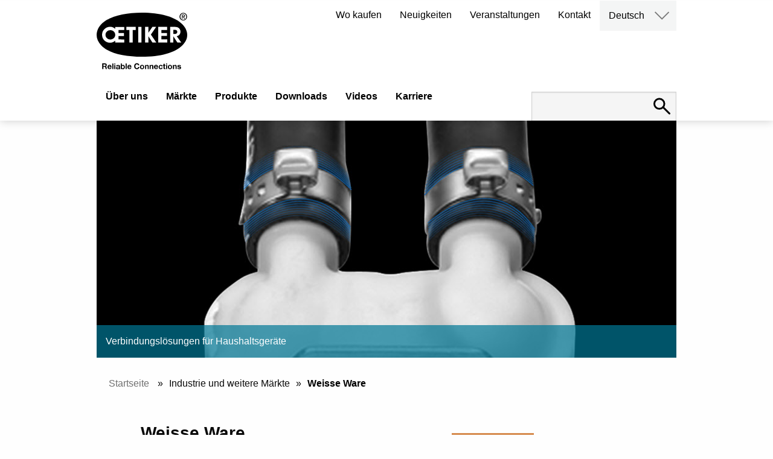

--- FILE ---
content_type: text/html; charset=utf-8
request_url: https://www.oetiker.com/de-DE/Markets/Industrial-Applications/Home-Appliances/Home-Appliances
body_size: 67337
content:

<!DOCTYPE html>
<html lang="de-de">
<head>
    <meta http-equiv="content-type" content="text/html; charset=UTF-8">
    <meta http-equiv="Content-Security-Policy" content="base-uri 'self'">
    <meta name="viewport" content="width=device-width, initial-scale=1.0"/>
    <meta name="msvalidate.01" content="4F55A2DB57A305CB20BBECB31FC0A692"/>
    <meta name="google-site-verification" content="S2r9etUPXwRgpqTgL9WcJEPFrFyK-AuJgwKsc0-LI3I"/>
    <meta name="facebook-domain-verification" content="pg6x0m44y4ladn5gkyn2vhj5qqw4b9"/>
            <title>Weisse Ware | Oetiker</title>

    <base href='https://www.oetiker.com/'>
    <link rel="canonical" href="https:/www.oetiker.com/de-DE/Markets/Industrial-Applications/Home-Appliances/Home-Appliances">
    <link rel="alternate" hreflang="en-us" href="https://www.oetiker.com/en-us/markets/industrial-applications/home-appliances/home-appliances" />
<link rel="alternate" hreflang="es-es" href="https://www.oetiker.com/es-es/markets/industrial-applications/home-appliances/home-appliances" />
<link rel="alternate" hreflang="fr-fr" href="https://www.oetiker.com/fr-fr/markets/industrial-applications/home-appliances/home-appliances" />
<link rel="alternate" hreflang="de-de" href="https://www.oetiker.com/de-de/markets/industrial-applications/home-appliances/home-appliances" />
<link rel="alternate" hreflang="pt-pt" href="https://www.oetiker.com/pt-pt/markets/industrial-applications/home-appliances/home-appliances" />
<link rel="alternate" hreflang="ko-kr" href="https://www.oetiker.com/ko-kr/markets/industrial-applications/home-appliances/home-appliances" />
<link rel="alternate" hreflang="ja-jp" href="https://www.oetiker.com/ja-jp/markets/industrial-applications/home-appliances/home-appliances" />
<link rel="alternate" hreflang="pl-pl" href="https://www.oetiker.com/pl-pl/markets/industrial-applications/home-appliances/home-appliances" />
<link rel="alternate" hreflang="pt-pt" href="https://www.oetiker.com/pt-pt/markets/industrial-applications/home-appliances/home-appliances" />
<link rel="alternate" hreflang="ru-ru" href="https://www.oetiker.com/ru-ru/markets/industrial-applications/home-appliances/home-appliances" />
<link rel="alternate" hreflang="zh-cn" href="https://www.oetiker.com/zh-cn/markets/industrial-applications/home-appliances/home-appliances" />

    <link rel="icon" type="image/x-icon" href="https://d1wjqpla5hnye5.cloudfront.net/Oetiker_favicon48x48.ico"/>
    <link rel="icon" type="image/png" sizes="32x32" href="https://d1wjqpla5hnye5.cloudfront.net/Oetiker_favicon-32x32.png">
    <link rel="icon" type="image/png" sizes="16x16" href="https://d1wjqpla5hnye5.cloudfront.net/Oetiker_favicon-16x16.png">
    <link rel="apple-touch-icon" sizes="180x180" href="https://d1wjqpla5hnye5.cloudfront.net/Oetiker_apple-touch-icon.png">
    <link rel='dns-prefetch' href='//www.google.com'/>

    <script type="application/ld+json">
        {
          "@context": "https://schema.org",
          "@type": "Corporation",
          "name": "Oetiker Group",
          "description": "Oetiker provides customers with the peace of mind that their mission-critical components are reliably connected. We are a global leader in high-end connecting solutions for the vehicle industry and for high-value applications in industrial segments. Our expertise in high-quality clamps, rings, straps and quick-connectors ranges from powertrain and drivetrain applications to medical applications. We offer engineering, prototyping and testing support to quickly create comprehensive solutions for overcoming clamping and connecting challenges. With 1800+ employees in more than 25 countries and over 75 years of experience, we are the trusted, global, long-term partner for the world&acirc;&euro;&trade;s leading OEMs.",
          "legalName": "Oetiker Group",
          "url": "https://www.oetiker.com/en-us/",
          "logo": "http://www.oetiker.com/img/oetiker-logo-claim.svg",
          "telephone": "+41 44 728 55 55",
          "faxNumber": "+41 44 728 55 15",
          "email": "info.ch@oetiker.com",
          "foundingDate": "1942",
          "address":{
              "@type": "PostalAddress",
              "addressCountry": "CH",
              "addressLocality": "Horgen",
              "postalCode": "8810",
              "streetAddress": "Sp&Atilde;&curren;tzstrasse 11, Postfach 358"
        }, "sameAs": [		"https://www.facebook.com/OetikerGroup/",
                "https://plus.google.com/u/0/101255199031034950098",
                "https://www.youtube.com/user/oetikergroup",
                "https://www.xing.com/companies/oetikergroup?sc_o=da980_e",
                "https://www.linkedin.com/company/oetiker-group/"
          ]
        }
    </script>

    <script type="text/javascript">
        var _iub = _iub || [];
        _iub.csConfiguration = { "invalidateConsentWithoutLog": true, "consentOnContinuedBrowsing": false, "whitelabel": false, "lang": "en", "siteId": 2498561, "floatingPreferencesButtonDisplay": "bottom-right", "perPurposeConsent": true, "cookiePolicyId": 60207499, "banner": { "closeButtonDisplay": false, "acceptButtonDisplay": true, "customizeButtonDisplay": true, "rejectButtonDisplay": true, "listPurposes": true, "explicitWithdrawal": true, "position": "bottom" } };
    </script>
    <script type="text/javascript" src="//cdn.iubenda.com/cs/iubenda_cs.js" charset="UTF-8" async></script>

    <!-- Global site tag (gtag.js) - Google Analytics -->
    <script async src="https://www.googletagmanager.com/gtag/js?id=G-ZY4FGJ4QHJ" class="_iub_cs_activate" type="text/plain"></script>
    <script class="_iub_cs_activate" type="text/plain">
            window.dataLayer = window.dataLayer || [];
            function gtag(){dataLayer.push(arguments);}
            gtag('js', new Date());

            gtag('config', 'G-ZY4FGJ4QHJ');       
    </script>
    
    <!--Lytics Tracking Tag Version 3 -->
    <script class="_iub_cs_activate" type="text/plain">
  !function(){"use strict";var o=window.jstag||(window.jstag={}),r=[];function n(e){o[e]=function(){for(var n=arguments.length,t=new Array(n),i=0;i<n;i++)t[i]=arguments[i];r.push([e,t])}}n("send"),n("mock"),n("identify"),n("pageView"),n("unblock"),n("getid"),n("setid"),n("loadEntity"),n("getEntity"),n("on"),n("once"),n("call"),o.loadScript=function(n,t,i){var e=document.createElement("script");e.async=!0,e.src=n,e.onload=t,e.onerror=i;var o=document.getElementsByTagName("script")[0],r=o&&o.parentNode||document.head||document.body,c=o||r.lastChild;return null!=c?r.insertBefore(e,c):r.appendChild(e),this},o.init=function n(t){return this.config=t,this.loadScript(t.src,function(){if(o.init===n)throw new Error("Load error!");o.init(o.config),function(){for(var n=0;n<r.length;n++){var t=r[n][0],i=r[n][1];o[t].apply(o,i)}r=void 0}()}),this}}();
  // Define config and initialize Lytics tracking tag.
  // - The setup below will disable the automatic sending of Page Analysis Information (to prevent duplicative sends, as this same information will be included in the jstag.pageView() call below, by default)
  jstag.init({
    src: 'https://c.lytics.io/api/tag/2f78e6c84a24ccb7cdfc06519e9afbe5/latest.min.js'
  });
  
  jstag.pageView();
</script>

    <script class="_iub_cs_activate" type="text/plain" src="https://www.consortiuminnovation365.com/js/809195.js"></script>
    <noscript><img src="https://www.consortiuminnovation365.com/809195.png" style="display:none;" /></noscript>




    <meta name='robots' content='index, follow' />


<meta name="title" content="Weisse Ware">
<meta property="og:locale" content="de-de" />
<meta property="og:type" content="website" />
<meta property="og:site_name" content="Oetiker.com" />


    <meta property="og:title" content="Weisse Ware" />

    <link href="/css/Oetiker.css?v=912" rel="stylesheet" />
    <link href="/css/main.min.css?v=146" rel="stylesheet" />
    <script src="/js/jquery-3.6.0.min.js"></script>
    <script src="/js/js.cookie.min.js"></script>
    <script src="/js/main.js?v=118"></script>
    
    <script type="text/plain">

        !function (e) {
            "use strict"; var t = e && e.namespace; if (t && e.profileId && e.cdn) {
                var i = window[t]; if (i && Array.isArray(i) || (i = window[t] = []), !i.initialized && !i._loaded) if (i._loaded) console && console.warn("[Radar] Duplicate initialization attempted"); else {
                    i._loaded = !0;["track", "page", "identify", "group", "alias", "ready", "debug", "on", "off", "once", "trackClick", "trackSubmit", "trackLink", "trackForm", "pageview", "screen", "reset", "register", "setAnonymousId", "addSourceMiddleware", "addIntegrationMiddleware", "addDestinationMiddleware", "giveCookieConsent"].forEach((function (e) { var a; i[e] = (a = e, function () { var e = window[t]; if (e.initialized) return e[a].apply(e, arguments); var i = [].slice.call(arguments); return i.unshift(a), e.push(i), e }) })), -1 === e.apiEndpoint.indexOf("http") && (e.apiEndpoint = https://+e.apiEndpoint),i.bootstrap=function(){var t,i=document.createElement("script");i.async=!0,i.type="text/javascript",i.id="__radar__",i.setAttribute("data-settings",JSON.stringify(e)),i.src=[-1!==(t=e.cdn).indexOf("http")?"":https://,t,"/releases/latest/radar.min.js"].join("");var a=document.scripts[0];a.parentNode.insertBefore(i,a)},i.bootstrap()}}else"undefined"!=typeof console&&console.error("[Radar] Configuration incomplete")}({

                    "apiEndpoint": "radar.snitcher.com",

                        "cdn": "cdn.snitcher.com",

                            "namespace": "Snitcher",

                                "profileId": "shx0IAKy4O"

                });

    </script>
    
    
    <!-- Leadinfo tracking code -->
    <script type="text/plain">
         (function(l,e,a,d,i,n,f,o){if(!l[i]){l.GlobalLeadinfoNamespace=l.GlobalLeadinfoNamespace||[];
l.GlobalLeadinfoNamespace.push(i);l[i]=function(){(l[i].q=l[i].q||[]).push(arguments)};l[i].t=l[i].t||n;
l[i].q=l[i].q||[];o=e.createElement(a);f=e.getElementsByTagName(a)[0];o.async=1;o.src=d;f.parentNode.insertBefore(o,f);}
}(window,document,"script","https://cdn.leadinfo.net/ping.js","leadinfo","LI-695E5917E49DE")); </script>
</head>
<body class=" de-de">

    
<script>
    function switchLanguage(lang) {
        var selectedLanguage = $(this).html();
        window.location.href = lang;
    }
</script>

<header class="site-header">
    <div class="inner">
        <div class="site-logo">
            <figure><a href="/de-de/">
                <img src="https://d1wjqpla5hnye5.cloudfront.net/oetiker-logo-claim.svg" data-image="wm99y22m12bn">
 <img src="https://d1wjqpla5hnye5.cloudfront.net/oetiker-logo.svg" class="small" data-image="hkv0w8pv3wiv">
            </a></figure>
</div>
        <nav class="secondary-menu">
            <ul>
                    <li><a href='de-de/where-to-buy'>Wo kaufen</a></li>
                    <li><a href='de-de/news'>Neuigkeiten</a></li>
                    <li><a href='de-de/events'>Veranstaltungen</a></li>
                    <li><a href='de-de/contact-landing'>Kontakt</a></li>
                <li class="language-switch">
                    <a href="#" class="language-selected">English</a>
                    <div class="archive-container">
                        <button class="open-archives"><img src="https://d1wjqpla5hnye5.cloudfront.net/arrow-down.svg"></button>
                        <nav class="archives hidden">
                            <ul style="display:block">
                                <li><a href="/de-de" code="de-de">Deutsch</a></li>
                                <li><a href="/en-us" code="en-us">English</a></li>
                                <li><a href="/ko-kr" code="ko-kr">한국어</a></li>
                                <li><a href="/pl-pl" code="pl-pl">Polski</a></li>
                                <li><a href="/pt-pt" code="pt-pt">Portuguese</a></li>
                                <li><a href="/fr-fr" code="fr-fr">Français</a></li>
                                <li><a href="/zh-cn" code="zh-cn">中文</a></li>
                                <li><a href="/es-es" code="es-es">Español</a></li>
                                <li><a href="/ja-jp" code="ja-jp">日本語</a></li>
                                <li><a href="/ru-ru" code="ru-ru">Русский</a></li>
                            </ul>
                        </nav>
                    </div>
                </li>
            </ul>
        </nav>
        <nav class="main-menu">
            <ul>
                            <li><a href='de-de/aboutus'>&#xDC;ber uns</a></li>
                            <li><a href='#' data-item="bltca840750a7760a1e">M&#xE4;rkte</a></li>
                            <li><a href='#' data-item="bltd00e15ab3036e97a">Produkte</a></li>
                            <li><a href='de-de/downloads'>Downloads</a></li>
                            <li><a href='de-de/videos'>Videos</a></li>
                            <li><a href='#' data-item="blta9f5302ccdfe316c">Karriere</a></li>
            </ul>
        </nav>
        <div class="site-search">
            <form id="site-search" action="de-de/search" method="GET">
                <input type="search" name="term" id="term" value="">
                <button type="submit" class="submit" disabled="disabled"></button>
                <button class="open-search" for="search" type="button"><img src="https://d1wjqpla5hnye5.cloudfront.net/search.svg"></button>
            </form>
        </div>
        <button id="user-menu-button">
            <span class="first"></span>
            <span class="second"></span>
            <span class="third"></span>
        </button>
    </div>

    <nav class="responsive-menu">
        <div class="responsive-main-menu">
            <ul>
                            <li><a href='de-de/aboutus'>&#xDC;ber uns</a></li>
                                <li class="has-children">
                                    <a href='#' data-item="bltca840750a7760a1e">M&#xE4;rkte</a>
                                    <ul class="children" style="display: none;">
                                                <li class="has-children">
                                                    <a href='#'>Personenfahrzeuge</a>
                                                    <ul class="children" style="display: none;">
                                                        <li><a href="#">Antrieb</a>
  <ul class="children open">
    <li><a href="/de-DE/Markets/Passenger-Vehicles/Powertrain/Air-Intake-Systems" class="title">Lufteinlasssysteme</a></li>
    <li><a href="/de-DE/Markets/Electric-Vehicles/Propulsion/HV-Wire-Harness" class="title">Hochvoltkabelbäume</a></li>
    <li><a href="/de-de/Markets/Passenger-Vehicles/Powertrain/Fluid-Lines" class="title">Fluid Lines</a></li>
    <li><a href="/de-DE/Markets/Passenger-Vehicles/Powertrain/Turbochargers" class="title">Turbolader</a></li>
    <li><a href="/de-DE/Markets/Passenger-Vehicles/Powertrain/Motor-Transmission-Thermal-Management" class="title">Motor &amp; Transmission Thermal Management</a></li>
  </ul>
</li>
<li><a href="#">Antriebsstrang</a>
  <ul class="children open">
    <li><a href="/de-DE/Markets/Passenger-Vehicles/Drivetrain/Constant-Velocity-Joints" class="title">Gelenkwellen (CVJ)</a></li>
    <li><a href="/de-DE/Markets/Passenger-Vehicles/Drivetrain/Steering" class="title">Lenksysteme</a></li>
  </ul>
</li>
<li><a href="#">Insassenschutz</a>
  <ul class="children open">
    <li><a href="/de-DE/Markets/Passenger-Vehicles/Occupant-Safety/Occupant-Safety-Systems" class="title">Insassen-Sicherheitssysteme</a></li>
  </ul>
</li>
<li><a href="#">Infrastruktur</a>
  <ul class="children open">
    <li><a href="/de-DE/Markets/Electric-Vehicles/Infrastructure/High-Power-Charger-Cooling-System" class="title">Kühlsysteme von Hochleistungsladegeräten</a></li>
  </ul>
</li>
                                                    </ul>
                                                </li>
                                                <li class="has-children">
                                                    <a href='#'>Nutz- oder Gel&#xE4;ndefahrzeuge</a>
                                                    <ul class="children" style="display: none;">
                                                        <li><a href="#">Antrieb</a>
  <ul class="children open">
    <li><a href="/de-de/Markets/Commercial-and-Industrial-Vehicles/Powertrain/Air-Intake-Systems" class="title">Lufteinlasssysteme</a></li>
    <li><a href="/de-de/Markets/Commercial-and-Industrial-Vehicles/Powertrain/Exhaust-Aftertreatment-and-Emission-Systems" class="title">Abgasnachbehandlungs- und Emissionssysteme</a></li>
    <li><a href="/de-de/Markets/Commercial-and-Industrial-Vehicles/Powertrain/Thermal-Management-Systems" class="title">Kühl- &amp; Heizsysteme</a></li>
  </ul>
</li>
<li>
  <ul><strong>Alternative Propulsion</strong>
    <li><a href="/de-de/Markets/Commercial-and-Industrial-Vehicles/alternative-propulsion/hydrogen-solutions" class="title">Hydrogen Solutions</a></li>
  </ul>
</li>
<li><a href="#">Tankbefestigungen</a>
  <ul class="children open">
    <li><a href="/de-de/Markets/Commercial-and-Industrial-Vehicles/Tank-Fastening/Tank-and-Vessels" class="title">Abgassysteme</a></li>
  </ul>
</li>
<li><a href="#">Antriebsstrang</a>
  <ul class="children open">
    <li><a href="/de-DE/Markets/Passenger-Vehicles/Drivetrain/Constant-Velocity-Joints" class="title">Gelenkwellen (CVJ)</a></li>
    <li><a href="/de-DE/Markets/Passenger-Vehicles/Drivetrain/Steering" class="title">Lenksysteme</a></li>
  </ul>
</li>

                                                    </ul>
                                                </li>
                                                <li class="has-children">
                                                    <a href='#'>Zubeh&#xF6;rmarkt</a>
                                                    <ul class="children" style="display: none;">
                                                        <li><a href="#">Wiederaufbereitung</a>
  <ul class="children open">
    <li><a href="/de-de/markets/aftermarket/remanufacturer" class="title">Wiederaufbereiter/Hersteller</a></li>
  </ul>
</li>
<li><a href="#">Vertrieb</a>
  <ul class="children open">
    <li><a href="/de-de/markets/aftermarket/distributors" class="title">Aftermarket-Händler</a></li>
  </ul>
</li>
<li><a href="#">Werkstätten und Reparaturen</a>
  <ul class="children open">
    <li><a href="/de-de/markets/aftermarket/garage" class="title">Aftermarket-Werkstätten</a></li>
  </ul>
</li>
                                                    </ul>
                                                </li>
                                                <li class="has-children">
                                                    <a href='#'>Industrie und weitere M&#xE4;rkte</a>
                                                    <ul class="children" style="display: none;">
                                                        <li><a href="#">Essen &amp; Trinken</a>
  <ul class="children open">
    <li><a href="/de-de/Markets/Industrial-Applications/Food-and-Beverage/Beverage" class="title">Getränkeschankanlagen</a></li>
  </ul>
</li>
<li><a href="#">Haushaltsgeräte</a>
  <ul class="children open">
    <li><a href="/de-de/Markets/markets/industrial-applications/home-appliances" class="title">Weisse Ware</a></li>
  </ul>
</li>
<li><a href="#">Haus und Garten</a>
  <ul class="children open">
    <li><a href="/de-de/Markets/Industrial-Applications/House-and-Garden/Irrigation" class="title">Bewässerungssysteme</a></li>
    <li><a href="/de-de/Markets/Industrial-Applications/House-and-Garden/PEX-Plumbing" class="title">Sanitär</a></li>
  </ul>
</li>
<li><a href="#">Medizin</a>
  <ul class="children open">
    <li><a href="/de-de/Markets/Industrial-Applications/Medical/Single-Use-Systems" class="title">Biopharmaceutical Manufacturing</a></li>
    <li><a href="/de-de/Markets/Industrial-Applications/Medical/Medical-Devices" class="title">Medical Devices</a></li>
  </ul>
</li>
<li><a href="#">HVAC</a>
  <ul class="children open">
    <li><a href="/de-de/Markets/Industrial-Applications/hvac" class="title">HVAC&R-Systeme</a></li>
  </ul>
</li>
<li><a href="#">Infrastruktur</a>
  <ul class="children open">
    <li><a href="/de-DE/Markets/Electric-Vehicles/Infrastructure/High-Power-Charger-Cooling-System" class="title">Kühlsysteme von Hochleistungsladegeräten</a></li>
  </ul>
</li>
<li>
  <ul><strong>Data Center Cooling</strong>
    <li><a href="/de-DE/Markets/Industrial-Applications/Data-Center-Cooling/Cold-Plates" class="title">Cold Plates</a></li>
    <li><a href="/de-DE/Markets/Industrial-Applications/Data-Center-Cooling/Manifolds" class="title">Manifolds</a></li>
    <li><a href="/de-DE/Markets/Industrial-Applications/Data-Center-Cooling/Coolant-Distribution" class="title">CDU in Racks</a></li>
  </ul>
</li>
                                                    </ul>
                                                </li>

                                    </ul>
                                    <img role="button" class="expand-menu" src="https://d1wjqpla5hnye5.cloudfront.net/arrow-right.svg" alt="arrow right">
                                </li>
                                <li class="has-children">
                                    <a href='#' data-item="bltd00e15ab3036e97a">Produkte</a>
                                    <ul class="children" style="display: none;">
                                                <li>
                                                        <a href='de-de/Products/Clamps-and-rings'>Klemmen, Schellen, Ringe</a>
                                                </li>
                                                <li>
                                                        <a href='de-de/Products/Straps'>B&#xE4;nder</a>
                                                </li>
                                                <li>
                                                        <a href='de-de/Products/Quick-Connectors/OEM-Quick-Connectors'>Quick Connectoren</a>
                                                </li>
                                                <li>
                                                        <a href='de-de/Products/Assembly-Tools'>Montage- &amp; Demontagewerkzeuge</a>
                                                </li>
                                                <li>
                                                        <a href='de-de/Products/Aftermarket-Kits'>Aftermarket Kits</a>
                                                </li>
                                                <li>
                                                        <a href='de-de/de-de/Products/all-products'>Alle Produkte</a>
                                                </li>

                                    </ul>
                                    <img role="button" class="expand-menu" src="https://d1wjqpla5hnye5.cloudfront.net/arrow-right.svg" alt="arrow right">
                                </li>
                            <li><a href='de-de/downloads'>Downloads</a></li>
                            <li><a href='de-de/videos'>Videos</a></li>
                                <li class="has-children">
                                    <a href='#' data-item="blta9f5302ccdfe316c">Karriere</a>
                                    <ul class="children" style="display: none;">
                                                <li>
                                                        <a href='de-dede-de/careers'>Offene Stellen</a>
                                                </li>
                                                <li>
                                                        <a href='de-de/de-de/cultures-values'>Kulturwerte</a>
                                                </li>
                                                <li>
                                                        <a href='de-dede-de/career-opportunities'>Karrierem&#xF6;glichkeiten</a>
                                                </li>
                                                <li>
                                                        <a href='de-de/de-de/meet-our-people'>Treffen Sie unsere Mitarbeiter</a>
                                                </li>

                                    </ul>
                                    <img role="button" class="expand-menu" src="https://d1wjqpla5hnye5.cloudfront.net/arrow-right.svg" alt="arrow right">
                                </li>

            </ul>
        </div>
        <nav class="responsive-secondary-menu">
            <ul>
                    <li><a href='de-de/where-to-buy'>Wo kaufen</a></li>
                    <li><a href='de-de/news'>Neuigkeiten</a></li>
                    <li><a href='de-de/events'>Veranstaltungen</a></li>
                    <li><a href='de-de/contact-landing'>Kontakt</a></li>
                <li class="language-switch has-children">
                    <a href="#">English</a>
                    <ul class="children">
                        <li><a href="#" code="de-DE">Deutsch</a></li>
                        <li><a href="#" code="en">English</a></li>
                        <li><a href="#" code="ko-KR">한국어</a></li>
                        <li><a href="#" code="pl-PL">Polski</a></li>
                        <li><a href="#" code="pt-PT">Portuguese</a></li>
                        <li><a href="#" code="fr-FR">Français</a></li>
                        <li><a href="#" code="zh-CN">中文</a></li>
                        <li><a href="#" code="es-ES">Español</a></li>
                        <li><a href="#" code="ja-JP">日本語</a></li>
                        <li><a href="#" code="ru-RU">Русский</a></li>
                    </ul>
                    <img role="button" class="expand-menu" src="https://d1wjqpla5hnye5.cloudfront.net/arrow-right.svg" alt="arrow right/img/arrow-right.svg" alt="Language Selection">
                </li>
            </ul>
        </nav>
    </nav>
</header>

<div class="sub-navigation">
    <div class="nav">
                    <ul data-item="blta9f5302ccdfe316c">
                                <li><a href="de-de/careers">Offene Stellen</a></li>
                                <li><a href="/de-de/cultures-values">Kulturwerte</a></li>
                                <li><a href="de-de/career-opportunities">Karrierem&#xF6;glichkeiten</a></li>
                                <li><a href="/de-de/meet-our-people">Treffen Sie unsere Mitarbeiter</a></li>
                    </ul>
                    <ul data-item="bltca840750a7760a1e">
                                <li data-subitem="blt2cd8fd62c933402b"><a href="#">Personenfahrzeuge</a></li>
                                <li data-subitem="blt323ffb74cf1ba029"><a href="#">Nutz- oder Gel&#xE4;ndefahrzeuge</a></li>
                                <li data-subitem="blt3db376eb55e4a0a7"><a href="#">Zubeh&#xF6;rmarkt</a></li>
                                <li data-subitem="blt9f2b28658fd3ba93"><a href="#">Industrie und weitere M&#xE4;rkte</a></li>
                    </ul>
                    <ul data-item="bltd00e15ab3036e97a">
                                <li data-subitem="bltcbe502ea898e079d"><a href="#">Klemmen, Schellen, Ringe</a></li>
                                <li data-subitem="blt99279b0ca041f814"><a href="#">B&#xE4;nder</a></li>
                                <li data-subitem="blt8bf352dc78e4a17e"><a href="#">Quick Connectoren</a></li>
                                <li data-subitem="bltad162e273deb2432"><a href="#">Montage- &amp; Demontagewerkzeuge</a></li>
                                <li data-subitem="blt3eb1a1346972c804"><a href="#">Aftermarket Kits</a></li>
                                <li><a href="/de-de/Products/all-products">Alle Produkte</a></li>
                    </ul>
    </div>
    <div class="content">
                <div data-item="blta9f5302ccdfe316c">
                        <div data-subitem="blt08d2da25ed4bf7cf">
                            
                        </div>
                        <div data-subitem="blt9282c21c2574f26d">
                            
                        </div>
                        <div data-subitem="blt48de8cf991ace4fa">
                            
                        </div>
                        <div data-subitem="blt9635657b7b45e970">
                            <p>##</p>
                        </div>
                </div>
                <div data-item="bltca840750a7760a1e">
                        <div data-subitem="blt2cd8fd62c933402b">
                            <h1>Personenfahrzeuge</h1>
<p>Die Oetiker Gruppe bietet die am besten passenden Verbindungstechnologielösungen, die den globalen Trends und Kundenanforderungen in Passagierfahrzeugen wie Pkw, Zwei-/Dreirädern, leichten Nutzfahrzeugen und Geländefahrzeugen entsprechen.</p>
<ul class="subnav">
  <li>
    <ul><strong>Antrieb</strong>
      <li><a href="/de-DE/Markets/Passenger-Vehicles/Powertrain/Air-Intake-Systems" class="title">Lufteinlasssysteme</a></li>
      <li><a href="/de-DE/Markets/Electric-Vehicles/Propulsion/HV-Wire-Harness" class="title">Hochvoltkabelbäume</a></li>
     <li><a href="/de-de/Markets/Passenger-Vehicles/Powertrain/Fluid-Lines" class="title">Fluid Lines</a></li>
      <li><a href="/de-DE/Markets/Passenger-Vehicles/Powertrain/Turbochargers" class="title">Turbolader</a></li>
      <li><a href="/de-DE/Markets/Passenger-Vehicles/Powertrain/Motor-Transmission-Thermal-Management" class="title">Motor &amp; Transmission Thermal Management</a></li>
    </ul>
  </li>
  <li>
    <ul><strong>Antriebsstrang</strong>
      <li><a href="/de-DE/Markets/Passenger-Vehicles/Drivetrain/Constant-Velocity-Joints" class="title">Gelenkwellen (CVJ)</a></li>
      <li><a href="/de-DE/Markets/Passenger-Vehicles/Drivetrain/Steering" class="title">Lenksysteme</a></li>
    </ul>
  </li>
  <li>
    <ul><strong>Insassenschutz</strong>
      <li><a href="/de-DE/Markets/Passenger-Vehicles/Occupant-Safety/Occupant-Safety-Systems" class="title">Insassen-Sicherheitssysteme</a></li>
    </ul>
  </li>
  <li>
    <ul><strong>Infrastruktur</strong>
      <li><a href="/de-DE/Markets/Electric-Vehicles/Infrastructure/High-Power-Charger-Cooling-System" class="title">Kühlsysteme von Hochleistungsladegeräten</a></li>
    </ul>
  </li>
</ul>
                        </div>
                        <div data-subitem="blt323ffb74cf1ba029">
                            <h1>Nutz- oder Geländefahrzeuge</h1>
<p>Die Oetiker-Gruppe verfügt über Kompetenz, Wissen und Verständnis in der Verbindungstechnologie von anwendungskritischen Systemen in Gewerbe- und Nutzfahrzeugen wie Lkw, Bussen und Baufahrzeugen.</p>
<ul class="subnav">
  <li>
    <ul><strong>Antrieb</strong>
      <li><a href="/de-DE/Markets/Commercial-and-Industrial-Vehicles/Powertrain/Air-Intake-Systems" class="title">Lufteinlasssysteme</a></li>
      <li><a href="/de-DE/Markets/Commercial-and-Industrial-Vehicles/Powertrain/Exhaust-Aftertreatment-and-Emission-Systems" class="title">Abgasnachbehandlungs- und Emissionssysteme</a></li>
      <li><a href="/de-DE/Markets/Commercial-and-Industrial-Vehicles/Powertrain/Thermal-Management-Systems" class="title">Kühl- &amp; Heizsysteme</a></li>
    </ul>
  </li>
  <li>
    <ul><strong>Alternative Propulsion</strong>
      <li><a href="/de-de/Markets/Commercial-and-Industrial-Vehicles/alternative-propulsion/hydrogen-solutions" class="title">Hydrogen Solutions</a></li>
    </ul>
  </li>
  <li>
    <ul><strong>Tankbefestigungen</strong>
      <li><a href="/de-DE/Markets/Commercial-and-Industrial-Vehicles/Tank-Fastening/Tank-and-Vessels" class="title">Abgassysteme</a></li>
    </ul>
  </li>  
  <li>
    <ul><strong>Antriebsstrang</strong>
      <li><a href="/de-DE/Markets/Passenger-Vehicles/Drivetrain/Constant-Velocity-Joints" class="title">Gelenkwellen (CVJ)</a></li>
      <li><a href="/de-DE/Markets/Passenger-Vehicles/Drivetrain/Steering" class="title">Lenksysteme</a></li>
    </ul>
  </li>
</ul>
                        </div>
                        <div data-subitem="blt3db376eb55e4a0a7">
                            <h1>Zubehörmarkt</h1>
<p>The Oetiker Group delivers OEM quality in all of our Aftermarket hose clamps and quick connects for fluid line connection needs in both Passenger and Commercial Vehicles. With billions of connections in service, our connecting solutions are the OEM’s choice and can be found on over 20 different vehicle brands.</p>
<ul class="subnav">
  <li>
    <ul><strong>Wiederaufbereitung</strong>
      <li><a href="https://www.oetiker.com/de-de/markets/aftermarket/remanufacturer" class="title">Wiederaufbereiter/Hersteller</a></li>
    </ul>
  </li>
  <li>
    <ul><strong>Vertrieb</strong>
      <li><a href="https://www.oetiker.com/de-de/markets/aftermarket/distributors" class="title">Aftermarket-Händler</a></li>
    </ul>
  </li>
  <li>
    <ul><strong>Werkstätten und Reparaturen</strong>
      <li><a href="https://www.oetiker.com/de-de/markets/aftermarket/garage" class="title">Aftermarket-Werkstätten</a></li>
    </ul>
  </li>
</ul>
                        </div>
                        <div data-subitem="blt9f2b28658fd3ba93">
                            <h1>Industrie und weitere Märkte</h1>
<p>Die Oetiker-Gruppe bietet Erfahrung und Kompetenz in Verbindungstechnologien für hochwertige Anwendungen in Bereichen wie Haus &amp; Garten und Medizintechnik.</p>
<ul class="subnav">
  <li>
    <ul><strong>Essen &amp; Trinken</strong>
      <li><a href="/de-DE/Markets/Industrial-Applications/Food-and-Beverage/Beverage" class="title">Getränkeschankanlagen</a></li>
    </ul>
  </li>
  <li>
    <ul><strong>Haushaltsgeräte</strong>
      <li><a href="/de-de/markets/Industrial-Applications/Home-Appliances/Coffee-Machine">Kaffeemaschinen</a></li>
      <li><a href="/de-de/markets/Industrial-Applications/Home-Appliances/White-Goods">Weisswaren</a></li>
      <li><a href="/de-de/markets/Industrial-Applications/Home-Appliances/Steam-Equipment">Dampfausrüstung</a></li>
    </ul>
  </li>
  <li>
    <ul><strong>Haus und Garten</strong>
      <li><a href="/de-DE/Markets/Industrial-Applications/House-and-Garden/Irrigation" class="title">Bewässerungssysteme</a></li>
      <li><a href="/de-DE/Markets/Industrial-Applications/House-and-Garden/PEX-Plumbing" class="title">Sanitär</a></li>
    </ul>
  </li>
  <li>
    <ul><strong>Medizin</strong>
      <li><a href="/de-DE/Markets/Industrial-Applications/Medical/Single-Use-Systems" class="title">Biopharmazeutische Herstellung</a></li>
      <li><a href="/de-DE/Markets/Industrial-Applications/Medical/Medical-Devices" class="title">Medizintechnik</a></li>
    </ul>
  </li>
  <li>
    <ul><strong>HVAC</strong>
      <li><a href="/de-DE/Markets/Industrial-Applications/Hvac" class="title">HVAC&R-Systeme</a></li>
    </ul>
  </li>
  <li>
    <ul><strong>Infrastruktur</strong>
      <li><a href="/de-DE/Markets/Electric-Vehicles/Infrastructure/High-Power-Charger-Cooling-System" class="title">Kühlsysteme von Hochleistungsladegeräten</a></li>
    </ul>
  </li>
  <li>
    <ul><strong>Data Center Cooling</strong>
      <li><a href="/de-DE/Markets/Industrial-Applications/Data-Center-Cooling/Cold-Plates" class="title">Cold Plates</a></li>
      <li><a href="/de-DE/Markets/Industrial-Applications/Data-Center-Cooling/Manifolds" class="title">Manifolds</a></li>
      <li><a href="/de-DE/Markets/Industrial-Applications/Data-Center-Cooling/Coolant-Distribution" class="title">CDU in Racks</a></li>
    </ul>
  </li>
</ul>
                        </div>
                </div>
                <div data-item="bltd00e15ab3036e97a">
                        <div data-subitem="bltcbe502ea898e079d">
                            <h1>Klemmen, Schellen, Ringe</h1>
                               <p>Als Erfinder der Ohrklemme und weltweit führender Anbieter von Verbindungstechnologien - können Sie sich auf hohe Qualität und Zuverlässigkeit unserer Produkte verlassen. </p>
                            
                               <ul class="product-nav">

                                               <li><div class="image"><img src="https://eu-images.contentstack.com/v3/assets/bltbc4004bca00989b0/bltf1b53848d0bc0ed4/611ac595940fa813867198ac/193_SteplessEarClampNextGeneration_161x161.jpg?h=161&w=161&la=de-DE&hash=B97724F34D79A29D2801252775C2C883963DA095" alt="Ohr Klemmen" data-image="tkrom7gkdm8s"></div><a href="/de-DE/Products/Clamps-and-rings/Ear-Clamps">Ohr Klemmen</a></li>
                                               <li><div class="image"><img src="https://eu-images.contentstack.com/v3/assets/bltbc4004bca00989b0/blt444aea4a7238b6c0/611ac5a001e68265fe75d551/292_LowProfile_161x161.jpg?h=161&w=161&la=de-DE&hash=8C217A81365C89519569B4A139FF389D311BFB3D" alt="Spannschellen" data-image="1khu1wjl61ed"></div><a href="/de-DE/Products/Clamps-and-rings/Low-Profile-Clamps">Spannschellen</a></li>
                                               <li><div class="image"><img src="https://eu-images.contentstack.com/v3/assets/bltbc4004bca00989b0/blt4d4d82af693a4f47/611ac5c101e68265fe75d585/126_WDC_161x161.jpg?h=161&w=161&la=de-DE&hash=228B2EAA162354E29B433A1FD147A5EAFC2CACBE" alt="Schraub- und Universalschellen" data-image="x1wzqyvz4o3k"></div><a href="/de-DE/Products/Clamps-and-rings/Worm-Drive-and-Universal-Clamps">Schraub- und Universalschellen</a></li>
                                               <li><div class="image"><img src="https://eu-images.contentstack.com/v3/assets/bltbc4004bca00989b0/blt237e22828dcd656b/611ac5a2bc71e679340f4006/150_MCRForceTree_161x161.jpg?h=161&w=161&la=de-DE&hash=4615454C25FF2C0FDC8F5C5180CE6837257B6B4F" alt="Multi Crimp Ringe" data-image="gffp6yvvegqi"></div><a href="/de-DE/Products/Clamps-and-rings/Multi-Crimp-Rings">Multi Crimp Ringe</a></li>
                                               <li><div class="image"><img src="https://eu-images.contentstack.com/v3/assets/bltbc4004bca00989b0/blta3e42baf9496e689/611ac5bebc71e679340f4024/270_Strap_Clamp_161x161.jpg?h=161&w=161&la=de-DE&hash=FEC1DF0BF7B0B7A6733D842FFBD0EA46AB028801" alt="Bandklemmen" data-image="fpj7mcr5ah5n"></div><a href="/de-DE/Products/Clamps-and-rings/Strap-Clamps">Bandklemmen</a></li>
                                               <li><div class="image"><img src="https://eu-images.contentstack.com/v3/assets/bltbc4004bca00989b0/blt0ecbf38305c8ac0f/611ac5c1b0fe793ddb2b12ad/280_V_Clamp_Standard_Quicklock_161x161_v2.jpg?h=161&w=161&la=de-DE&hash=5B5B15CE67BEC2FD48B17CA9A708E096AC3FBE96" alt="V-Profilschellen" data-image="410bqz8qilwj"></div><a href="/de-DE/Products/Clamps-and-rings/V-Clamps">V-Profilschellen</a></li><li><div class="image"><img src="https://eu-images.contentstack.com/v3/assets/bltbc4004bca00989b0/blt7760fc96f56569f2/611ac59789949e69f94ce2b6/Coated_Clamp_161x161.jpg" alt="Farbcodierte Kennzeichnungsschellen"></div><a href="/de-DE/Products/Clamps-and-rings/Color-Coded-ID-Clamps">Farbcodierte Kennzeichnungsschellen</a></li>
                                                                               <li class="show-more"><a href="/de-DE/Products/Clamps-and-rings"><span>Alle<br>Klemmen, Schellen, Ringe</span></a></li>
                               </ul>
                        </div>
                        <div data-subitem="blt99279b0ca041f814">
                            <h1>Bänder </h1>
                               <p>Unsere Stahlbänder sind in einer Vielzahl von standardisierten und benutzerdefinierten Bandmaterialien und Komponenten erhältlich.</p>
                            
                               <ul class="product-nav">

                                               <li><div class="image"><img src="https://eu-images.contentstack.com/v3/assets/bltbc4004bca00989b0/bltd304f91064fff6f0/611ac5bff35bc475dddf971c/283_tank_strap_285x285.jpg?h=285&w=285&la=de-DE&hash=42CAC8CC57E018379BB6EB3CD0E5437456FC34C2" alt="Bänder " data-image="hzm4sdasxh8y"></div><a href="/de-DE/Products/Straps/Straps">Bänder </a></li>
                                                                               <li class="show-more"><a href="/de-DE/Products/Straps"><span>Alle<br>Bänder </span></a></li>
                               </ul>
                        </div>
                        <div data-subitem="blt8bf352dc78e4a17e">
                            <h1>Quick Connectoren</h1>
<p>Unsere Quick Connectoren sind zuverlässige, kompakte, leistungsstarke Dichtungslösungen zur werkzeuglosen Montage.</p>
<ul class="product-nav">
  <li>
    <div class="image"><img src="https://eu-images.contentstack.com/v3/assets/bltbc4004bca00989b0/bltb77f8824aa9b6626/611ac5a5a2a9f10d57ac8bda/QC-201-Steel_161x161.jpg?h=161&w=161&la=de-DE&hash=02714260C198B217470168683C509476C19C9D66" alt="Quick Connector 201 Steel" /></div><a href="/de-DE/Products/Quick-Connectors/metallic-Quick-Connectors">Quick Connectors aus Metall</a>
  </li>
  <li>
    <div class="image"><img src="https://eu-images.contentstack.com/v3/assets/bltbc4004bca00989b0/blte838bab913fb58a7/67bf327e8545ceed56cd8f15/SMILe_161x161.jpg" alt="SMILe Compact Polymer Quick Connectors" data-image="2ct8bbl19t05" /></div><a href="/de-de/products/Quick-Connectors/polymeric-quick-connectors">Quick Connectors aus Polymer</a>
  </li>
</ul>
                        </div>
                        <div data-subitem="bltad162e273deb2432">
                            <h1>Montage- &amp; Demontagewerkzeuge</h1><p>Wir bieten eine breite Palette von Montagelösungen und Handwerkzeugen sowie pneumatische und elektromechanische Montagesysteme an.</p><ul class="product-nav"><li><div class="image"><img src="https://eu-images.contentstack.com/v3/assets/bltbc4004bca00989b0/bltf1e559814384e880/6488b4f03157ae1d7c798866/320_EPC_01_285x285.jpg" alt="Elektr. geregelte pneum. Zangen" data-image="uc7phlwoi79i"/></div><a href="/de-DE/Products/Assembly-Tools/Electronically-controlled-pneumatic-pincers" target="_self">Elektr. geregelte pneum. Zangen</a></li><li><div class="image"><img src="https://eu-images.contentstack.com/v3/assets/bltbc4004bca00989b0/bltc25c068176846c2a/611ac586bc71e679340f3fe2/139_CP20_161x161.jpg?h=358&w=358&la=de-DE&hash=6B6721F750134A7FE95588AC3B5822FDCDBB02AD" alt="Zangen pneumatisch + kabellos" data-image="bwbdv7wlb7pg"/></div><a href="/de-DE/Products/Assembly-Tools/Pincers-Pneumatic_Cordless" target="_self">Zangen pneumatisch + kabellos</a></li><li><div class="image"><img src="https://eu-images.contentstack.com/v3/assets/bltbc4004bca00989b0/blt5daf7a9f39762473/611ac584cdbfc2648c51e2c0/136_CAL01_161x161.jpg?h=507&w=507&la=de-DE&hash=4746D113FF6EF032A915FA3792AA3829177B3C38" alt="Testgeräte" data-image="iptlrfmx8v8x"/></div><a href="/de-DE/Products/Assembly-Tools/Test-Equipment" target="_self">Testgeräte</a></li><li><div class="image"><img src="https://eu-images.contentstack.com/v3/assets/bltbc4004bca00989b0/blt36416b5f155a6e07/611ac58901e68265fe75d52f/HIP-2000_Ear-Clamp-Pincers_280x280.jpg?h=280&w=280&la=de-DE&hash=120919FEC90FBC4C6DD59F6FBAE3DDC8D36E279B" alt="Handzangen" data-image="nmaxgk2arrrh"/></div><a href="/de-DE/Products/Assembly-Tools/Hand-Tools" target="_self">Handzangen</a></li><li><div class="image"><img src="https://eu-images.contentstack.com/v3/assets/bltbc4004bca00989b0/bltadfd7adcaf95f655/611ac58cbc71e679340f3fec/Swaging_Jaw_161x161.jpg?h=161&w=161&la=de-DE&hash=B3686C1C2347B962921CECF23AB1880C8CF74FAB" alt="Schrumpfvorrichtungen" data-image="n1zig9a2830z"/></div><a href="/de-DE/Products/Assembly-Tools/Swaging-Tools" target="_self">Schrumpfvorrichtungen</a></li><li><div class="image"><img src="https://eu-images.contentstack.com/v3/assets/bltbc4004bca00989b0/bltf00ee228312ffc1c/611ac58889949e69f94ce298/FAST_3000_161x161_v2.jpg?h=161&w=161&la=de-DE&hash=41DE47262B4F55183A5FED72DBB5EF3844606CED" alt="Befestigungstechnik stationärer Werkzeuge" data-image="doq36or4ump9"/></div><a href="/de-DE/Products/Assembly-Tools/Fastener-Assembly-Stationary-Tools" target="_self">Befestigungstechnik stationärer Werkzeuge</a></li><li><div class="image"><img src="https://eu-images.contentstack.com/v3/assets/bltbc4004bca00989b0/bltc7c48d8daff91063/611ac591cd51ea66257f98a1/HCC_2000_516_280x280.jpg?h=280&w=280&la=de-DE&hash=A40558D610C34E4FD753F0BB9C7AA40FF17652D7" alt="Demontagewerkzeug" data-image="f2p4orvn1zck"/></div><a href="/de-DE/Products/Assembly-Tools/Disassembly-Tools" target="_self">Demontagewerkzeug</a></li><li class="show-more"><a href="/de-DE/Products/Assembly-Tools" target="_self"><span>Alle<br/>Montage- &amp; Demontagewerkzeuge</span></a></li></ul>
                        </div>
                        <div data-subitem="blt3eb1a1346972c804">
                            <h1>Aftermarket Kits</h1>
<p>Die Aftermarket-Kits von Oetiker bieten eine Reihe von qualitativ hochwertigen und einfach zu bedienenden Klemmen, die speziell für Personenfahrzeuge, Nutz- und Industriefahrzeuge, 2-Rad-Fahrzeuge sowie Kühl- und Heizungsanwendungen ausgewählt wurden.</p>
<ul class="product-nav">
  <li>
    <div class="image"><img src="https://eu-images.contentstack.com/v3/assets/bltbc4004bca00989b0/blt2849c17ebbab5008/611ac59c1dd42924a46e525d/Expertainer_PV_285x285.jpg" alt="Passenger Vehicle Kits" data-image="ly4tlos3fmoq" /></div><a href="/de-de/Products/Aftermarket-Kits/Passenger-Vehicle-Kits" target="_self">Bausätze für Personenfahrzeuge</a>
  </li>
  <li>
    <div class="image"><img src="https://eu-images.contentstack.com/v3/assets/bltbc4004bca00989b0/blt91960fd7d2857316/611ac59bcd51ea66257f98ad/Expertainer_2W_285x285.jpg" alt="2-Wheeler Kits" data-image="ly4tlos3fmoq" /></div><a href="/de-de/Products/Aftermarket-Kits/2-Wheeler-Kits" target="_self">2-Rad-Bausätze</a>
  </li>
  <li>
    <div class="image"><img src="https://eu-images.contentstack.com/v3/assets/bltbc4004bca00989b0/blt484261ea597a55c5/639a0b8075bf407644d7371d/159_Pair_Bag.png" alt="Pair Bags" data-image="ly4tlos3fmoq" /></div><a href="/de-de/Products/Aftermarket-Kits/Pair-Bags" target="_self">Paar-Taschen</a>
  </li>
  <li class="show-more"><a href="/de-de/products/aftermarket-kits" target="_self"><span>Alle Aftermarket-Kits<br> anzeigen</span></a></li>
</ul>
                        </div>
                        <div data-subitem="blt85512381529574e2">
                            
                        </div>
                </div>
    </div>
</div>
<button type="button" class="layer hidden"></button>

    


<div class="page-header narrow">
    <div class="page-header-item">
        <li class="page-header-media">
                    <div class="image " style="background-image: url('https://eu-images.contentstack.com/v3/assets/bltbc4004bca00989b0/blta8b6b1511ca5ae67/611ac5e9cdbfc2648c51e33e/123_washing_machine_black_background_forcefield_1200x386.jpg?auto=webp')" title="Verbindungsl&#xF6;sungen f&#xFC;r Haushaltsger&#xE4;te"></div>
        </li>
    </div>
    <div class="page-header-product-caption ">

                <span class="caption">Verbindungsl&#xF6;sungen f&#xFC;r Haushaltsger&#xE4;te</span>
    </div>
</div>
<div class="page-header-nav" style="display:none">
    <ul>
                <li role="button"><div style="background: url('https://eu-images.contentstack.com/v3/assets/bltbc4004bca00989b0/blta8b6b1511ca5ae67/611ac5e9cdbfc2648c51e33e/123_washing_machine_black_background_forcefield_1200x386.jpg'); background-size: cover; background-position: center;" title="Verbindungsl&#xF6;sungen f&#xFC;r Haushaltsger&#xE4;te"></div></li>
    </ul>
</div>
<div class="--market-industry">
</div>

<style type="text/css">
    .content-grid .grid-item ul li, .download-box li{list-style:none;}

    .filter-list .checkbox input {
        height: inherit !important
    }
    
    @media (min-width: 300px) {
        .page-header.narrow {
            margin-top: 80px !important;
           
        }
    }

     @media (min-width: 768px) {
        .page-header.narrow {
            margin-top: 200px !important;
            
        }
    }
    
    @media screen and (min-width: 1415px){
        .page-header-product-caption {
            top: -54px !important;
        }
    }


</style>

    <nav class="breadcrumb">
        <ul>
            <li>
                <a href="/de-de">Startseite</a>
            </li>
                <li>Industrie und weitere M&#xE4;rkte</li>
                <li>Weisse Ware</li>
        </ul>
    </nav>
    <div class="text-content">
        <div class="content-column">
            <h1 class="section-headline"> Weisse Ware</h1>
        <p>
<span style="text-decoration: underline;"><strong>Verbindungslösungen für Haushaltsgeräte</strong></span><br>
Die hochwertigen Verbindungen ohne Leckage, einer einfachen und schnellen Montage eignen sich für Waschmaschinen, Trockner, Eismaschinen und Dampfgarer.
</p>
        </div>
        <div class="side-column">
            <br><a class="orange-contact" style="" href="de-de/Contact-Us">KONTAKT</a><br><br>




    <div class="download-box">
        <header class="box-title">
            <h1>Downloads</h1>
        </header>
        <div class="box-body solutions-downloads">
            <ul class="firstset">
                <li>
                    <span class="date">&nbsp;</span>
                    <h1 class="title">Verbindungsl&#xF6;sungen f&#xFC;r Haushaltsger&#xE4;te</h1>
                    <span class="details">Brosch&#xFC;ren</span>
                    

                            <a href="https://eu-assets.contentstack.com/v3/assets/bltbc4004bca00989b0/blt46e75e87647920ae/65d52c96a79b9d040aff6524/Oetiker_Home_Appliances_Brochure_EN_2024.pdf" class="link" target="_blank"><img src="https://d1wjqpla5hnye5.cloudfront.net/download.svg" alt="Download"></a>
                </li>
                <li>
                    <span class="date">&nbsp;</span>
                    <h1 class="title">Oetiker Product Brochure</h1>
                    <span class="details">Brosch&#xFC;ren</span>
                    
                                    <a href="https://eu-assets.contentstack.com/v3/assets/bltbc4004bca00989b0/blt4f3b88b15aea6660/6793b69846096c36e7a05c40/Oetiker_Product_Guide_DE.pdf" class="link" target="_blank"><img src="https://d1wjqpla5hnye5.cloudfront.net/download.svg" alt="Download"></a>

                </li>
            </ul>
        </div>
    </div>

        </div>
    </div>




    <div class="products">
                <div class="product-group collapse-group hidden" id="blte194205e87d24411">
                    <header class="product-header collapse-group-header">
                        <h1 class="product-headline">Klemmen, Schellen, Ringe</h1>
                        <button class="let-group-collapse"></button>
                    </header>
                    <div class="product-body collapse-item">
                        <div class="filter-group collapse-group">
                            <header class="filter-header collapse-group-header">
                                <h1 class="filter-headline">Nach Produkttype filtern</h1>
                                <span class="filter-details" style="">(<span class="selected-count"></span> Selected)</span>
                                <button class="let-group-collapse"></button>
                            </header>
                            <div class="filter-body collapse-item">
                                <ul class="filter-list">
                                            <li>
                                                <div class="checkbox"><input type="checkbox" id="blt9be3fc45f5211413"></div>
                                                <label for="blt9be3fc45f5211413">Ohr Klemmen</label>
                                            </li>
                                            <li>
                                                <div class="checkbox"><input type="checkbox" id="bltcc6e54e2e3df81fa"></div>
                                                <label for="bltcc6e54e2e3df81fa">Schraub- und Universalschellen</label>
                                            </li>
                                            <li>
                                                <div class="checkbox"><input type="checkbox" id="bltb38e86806d544a54"></div>
                                                <label for="bltb38e86806d544a54">Multi Crimp Ringe</label>
                                            </li>
                                </ul>
                            </div>

                            <div class="product-stage">
                                <ul class="product-list">
                                                <li productgroup="blt9be3fc45f5211413">
                                                    <a href="de-de/products/clamps-and-rings/ear-clamps/stepless-ear-clamps-pg-123_193" class="image">
                                                        <img src="https://eu-images.contentstack.com/v3/assets/bltbc4004bca00989b0/blt8093d6b1e454b57f/611ac595cd51ea66257f98a9/193_SteplessEarClampNextGeneration_285x285.jpg?format=jpg&amp;" alt="">
                                                        <span class="details">Details</span>
                                                        <div class="title">
                                                            <h1 class="product-title">StepLess&#xAE; Ohr Klemmen &#x2013; die n&#xE4;chste Generation 123 &amp; 193</h1>
                                                        </div>
                                                    </a>
                                                </li>
                                                <li productgroup="blt9be3fc45f5211413">
                                                    <a href="de-de/products/stepless-ear-clamps-light-fit-123" class="image">
                                                        <img src="https://eu-images.contentstack.com/v3/assets/bltbc4004bca00989b0/blte3773c25f5504c7e/637ed8fe3ab638100be18611/StepLess-Ear-Clamps-Light-Fit-123_Front.jpg?format=jpg&amp;" alt="">
                                                        <span class="details">Details</span>
                                                        <div class="title">
                                                            <h1 class="product-title">StepLess&#xAE; Ohr Klemmen &#x2013; Light Fit 123</h1>
                                                        </div>
                                                    </a>
                                                </li>
                                                <li productgroup="blt9be3fc45f5211413">
                                                    <a href="de-de/products/clamps-and-rings/ear-clamps/stepless-ear-clamps-pg-117_167" class="image">
                                                        <img src="https://eu-images.contentstack.com/v3/assets/bltbc4004bca00989b0/bltec3d5b7cce58571e/611ac595cdbfc2648c51e2e0/167_SteplessEarClamp_285x285.jpg?format=jpg&amp;" alt="">
                                                        <span class="details">Details</span>
                                                        <div class="title">
                                                            <h1 class="product-title">StepLess&#xAE; Ohr Klemmen 117 &amp; 167</h1>
                                                        </div>
                                                    </a>
                                                </li>
                                                <li productgroup="blt9be3fc45f5211413">
                                                    <a href="de-de/products/clamps-and-rings/ear-clamps/pg_105_155" class="image">
                                                        <img src="https://eu-images.contentstack.com/v3/assets/bltbc4004bca00989b0/blt0c65b23c90978e69/611ac59401e68265fe75d545/155_1EarClampMechanicalInterlock_285x285.jpg?format=jpg&amp;" alt="">
                                                        <span class="details">Details</span>
                                                        <div class="title">
                                                            <h1 class="product-title">1-Ohr Klemmen mit Nietverschluss 105 &amp; 155</h1>
                                                        </div>
                                                    </a>
                                                </li>
                                                <li productgroup="bltcc6e54e2e3df81fa">
                                                    <a href="de-de/products/clamps-and-rings/worm-drive-and-universal-clamps/worm-drive-clamps-pg-126_177_made-by-oetiker" class="image">
                                                        <img src="https://eu-images.contentstack.com/v3/assets/bltbc4004bca00989b0/blt8f91a5ec01c02ff4/611ac5c1940fa813867198e6/126_WDC_285x285.jpg?format=jpg&amp;" alt="">
                                                        <span class="details">Details</span>
                                                        <div class="title">
                                                            <h1 class="product-title">Schneckengewindeschellen 126 &amp; 177</h1>
                                                        </div>
                                                    </a>
                                                </li>
                                                <li productgroup="bltb38e86806d544a54">
                                                    <a href="de-de/products/clamps-and-rings/multi-crimp-rings/mcr-al-puzzle-lock-design-pg-150" class="image">
                                                        <img src="https://eu-images.contentstack.com/v3/assets/bltbc4004bca00989b0/bltff9f41c88448b31e/611ac5a25fa5cf7a30de104d/150_MCRForceTree_285x285.jpg?format=jpg&amp;" alt="">
                                                        <span class="details">Details</span>
                                                        <div class="title">
                                                            <h1 class="product-title">MCR Puzzle Verschluss Design 150 &#x2013; Aluminium</h1>
                                                        </div>
                                                    </a>
                                                </li>
                                </ul>
                                <nav class="product-nav" id='button-nav-blte194205e87d24411'>
                                    <button class="product-btn-prev" id='button-nav-prev-blte194205e87d24411'><img src="https://d1wjqpla5hnye5.cloudfront.net/arrow-right-blue.svg"></button>
                                    <button class="product-btn-next" id='button-nav-next-blte194205e87d24411'><img src="https://d1wjqpla5hnye5.cloudfront.net/arrow-right-blue.svg"></button>
                                </nav>
                            </div>
                        </div>

                    </div>
                </div>
    </div>



<div class="--market-industry">
</div>    <link rel="stylesheet" href="https://cdn.jsdelivr.net/npm/foundation-sites@6.5.1/dist/css/foundation.min.css" />
    <script src="https://cdn.jsdelivr.net/npm/foundation-sites@6.5.1/dist/js/foundation.min.js"></script>
    <script type="text/javascript">
        $(document).ready(function() {
            $(document).foundation();
        })
    </script>


    <script type="text/javascript">
        $(document).ready(function () {
            $(".product-group").each(function (index, el) {
                var $el = $(this);
                var elid = $el.attr('id');
                var $productList = $(".product-list", $el);
                $productList.slick({
                    arrows: true,
                    slidesPerRow: 4,
                    slidesToShow: 4,
                    slidesToScroll: 4,
                    // draggable: false,
                    infinite: false,
                    appendArrows: $(".product-nav", $el),
                    prevArrow: "[id='" + elid + "'] .product-nav .product-btn-prev",
                    nextArrow: "[id='" + elid + "'] .product-nav .product-btn-next",
                });
            });

            $(".product-group .filter-list li [type='checkbox']").each(function (index, el) { setProductListFilters(this); });
        });
    </script>



<footer class="site-footer background">
    <div class="footer-content">
        <div class="inner nav-items">
            <div class="nav-item nav-logo">
<p><img src="https://d1wjqpla5hnye5.cloudfront.net/oetiker-logo-claim.svg" class="small" data-image="t3vm1jxd5yvq"></p>            </div>
            <div class="nav-item">
<h3>Märkte</h3>
<ul>
  <li><a href="/de-de/markets/passenger-vehicles" class="footer-link">Personenfahrzeuge</a></li>
  <li><a href="/de-de/markets/commercial-and-industrial-vehicles" class="footer-link">Nutz- oder Geländefahrzeuge</a></li>
  <li><a href="/de-de/markets/aftermarket" class="footer-link">Zubehörmarkt</a></li>
  <li><a href="/de-de/markets/industrial-applications/plumbing" class="footer-link">Sanitär</a></li>
  <li><a href="/de-de/markets/industrial-applications/medical" class="footer-link">Medizin</a></li>
  <li><a href="/de-de/markets/industrial-applications/home-appliances" class="footer-link">Haushaltsgeräte</a></li>
  <li><a href="/de-de/markets/industrial-applications/food-and-beverage" class="footer-link">Essen &amp; Trinken</a></li>
  <li><a href="/de-de/markets/industrial-applications/irrigation" class="footer-link">Bewässerungssysteme</a></li>
  <li><a href="/de-de/markets/industrial-applications/hvac" class="footer-link">HVAC</a></li>
  <li><a href="/de-de/markets/industrial-applications/data-center-cooling" class="footer-link">Data Center Cooling</a></li>
</ul>           
            </div>
            <div class="nav-item">
<h3>Produkte</h3>
<ul>
  <li><a href="/de-de/Products/Clamps-and-rings" class="footer-link">Klemmen, Schellen, Ringe</a></li>
  <li><a href="/de-de/Products/Straps" class="footer-link">Bänder</a></li>
  <li><a href="/de-de/Products/Quick-Connectors/OEM-Quick-Connectors" class="footer-link">Quick Connectoren</a></li>
  <li><a href="/de-de/Products/Assembly-Tools" class="footer-link">Montage- &amp; Demontagewerkzeuge</a></li>
  <li><a href="/de-de/where-to-buy" class="footer-link">Wo kaufen</a></li>
  <li><a href="/de-de/Products/All-Products" class="footer-link">Alle Produkte</a></li>
</ul>            </div>
            <div class="nav-item">
<ul>
  <li><a href="/de-de/aboutus" class="footer-link" title="download" target="_self">Über uns</a></li>
  <li><a href="https://oetiker.speakup.report/oetiker" class="footer-link" title="download" target="_self">Whistleblower Hotline</a></li>  
  <li><a href="/de-de/Downloads" class="footer-link" title="download" target="_self">Downloads</a></li>
  <li><a href="/de-de/Careers" class="footer-link" target="_self">Karriere</a></li>
  <li><a href="/de-de/PowerToolReturn" class="footer-link" target="_self">Power Tools Return Form</a></li>
</ul>            </div>
            <div class="nav-social">
<style>
.nav-social ul.social li {width: 30px;height: 30px;}
#footer-copyright span{font-weight:normal;padding-top:10px;}
</style>

<ul class="social" style="float: left;margin-top: 0px;margin-right: 0px;margin-bottom: 0px;margin-left: 0px;text-align: left;">
  <li><a href="https://www.linkedin.com/company/oetiker-group/"><img src="https://d1wjqpla5hnye5.cloudfront.net/oetikerlinkedin30px.svg" alt="Linkedin" data-image="s9jka6quqk1h" /></a></li>
  <li><a href="https://www.xing.com/companies/oetikergroup"><img src="https://d1wjqpla5hnye5.cloudfront.net/oetikerxing30px.svg" data-image="kjrk69o2pnje" /></a></li>
  <li><a href="https://www.facebook.com/OetikerGroup/"><img src="https://d1wjqpla5hnye5.cloudfront.net/oetikerfacebook30px.svg" alt="Facebook" data-image="ivxw9nc2p5r6" /></a></li>
  <li><a href="https://www.youtube.com/user/oetikergroup"><img src="https://d1wjqpla5hnye5.cloudfront.net/oetikeryoutube30px.svg" alt="Youtube" data-image="qjrh97ehbny4" /></a></li>
  <li style="height: 30px;width: 30px;"><a href="https://mp.weixin.qq.com/mp/appmsgalbum?__biz=MzU1NDg0MDI1MQ==&action=getalbum&album_id=3512628201979658240#wechat_redirect" target="_blank"><img src="https://d1wjqpla5hnye5.cloudfront.net/WechatIcon.svg" data-image="s9jka6quqk1h" /></a></li>
</ul><span id="footer-copyright"><span>© 2026 Oetiker | <a href="/de-de/imprint" style="color: white;text-decoration-line: none;text-decoration-thickness: initial;text-decoration-style: initial;text-decoration-color: initial;" target="_self">Imprint</a> | <a href="/de-de/privacy-policy" style="color: white;text-decoration-line: none;text-decoration-thickness: initial;text-decoration-style: initial;text-decoration-color: initial;" target="_self">Privacy Policy</a></span></span>            </div>
        </div>
    </div>
</footer>
 

    <script class="_iub_cs_activate" type="text/plain">_linkedin_partner_id = "583457"; window._linkedin_data_partner_ids = window._linkedin_data_partner_ids || []; window._linkedin_data_partner_ids.push(_linkedin_partner_id);</script>
    <script class="_iub_cs_activate" type="text/plain">(function (l) { if (!l) { window.lintrk = function (a, b) { window.lintrk.q.push([a, b]) }; window.lintrk.q = [] } var s = document.getElementsByTagName("script")[0]; var b = document.createElement("script"); b.type = "text/javascript"; b.async = true; b.src = "https://snap.licdn.com/li.lms-analytics/insight.min.js"; s.parentNode.insertBefore(b, s); })(window.lintrk);</script> <noscript> <img height="1" width="1" style="display:none;" alt="" src="https://px.ads.linkedin.com/collect/?pid=583457&fmt=gif" /> </noscript>

    

    <script>
        $(window).on('load', updateNav());

        function updateNav() {
            const currentUrl = window.location.href;
            var url = currentUrl.replace('https://www.oetiker.com/', '');
            
            var nav = document.querySelector("body > header > div > nav.secondary-menu > ul > li.language-switch > div > nav > ul");
            var items = nav.getElementsByTagName("li");
            for (var i = 0; i < items.length; ++i) {
                var firstChildNode = items[i].firstChild;
                firstChildNode.href = firstChildNode.href + url.substring(5, url.length);
            }
        }
    </script>
    </body>
</html>



--- FILE ---
content_type: image/svg+xml
request_url: https://d1wjqpla5hnye5.cloudfront.net/arrow-down.svg
body_size: 751
content:
<?xml version="1.0" encoding="UTF-8" standalone="no"?>
<!-- Generator: Adobe Illustrator 16.0.0, SVG Export Plug-In . SVG Version: 6.00 Build 0)  -->

<svg
   xmlns:dc="http://purl.org/dc/elements/1.1/"
   xmlns:cc="http://creativecommons.org/ns#"
   xmlns:rdf="http://www.w3.org/1999/02/22-rdf-syntax-ns#"
   xmlns:svg="http://www.w3.org/2000/svg"
   xmlns="http://www.w3.org/2000/svg"
   xmlns:sodipodi="http://sodipodi.sourceforge.net/DTD/sodipodi-0.dtd"
   xmlns:inkscape="http://www.inkscape.org/namespaces/inkscape"
   version="1.1"
   id="Ebene_1"
   x="0px"
   y="0px"
   width="456.278px"
   height="456.278px"
   viewBox="0 0 456.278 456.278"
   enable-background="new 0 0 456.278 456.278"
   xml:space="preserve"
   inkscape:version="0.91 r13725"
   sodipodi:docname="arrow-down.svg"><metadata
   id="metadata13"><rdf:RDF><cc:Work
       rdf:about=""><dc:format>image/svg+xml</dc:format><dc:type
         rdf:resource="http://purl.org/dc/dcmitype/StillImage" /><dc:title></dc:title></cc:Work></rdf:RDF></metadata><defs
   id="defs11" /><sodipodi:namedview
   pagecolor="#ffffff"
   bordercolor="#666666"
   borderopacity="1"
   objecttolerance="10"
   gridtolerance="10"
   guidetolerance="10"
   inkscape:pageopacity="0"
   inkscape:pageshadow="2"
   inkscape:window-width="1839"
   inkscape:window-height="1057"
   id="namedview9"
   showgrid="false"
   inkscape:zoom="1.0344571"
   inkscape:cx="74.172794"
   inkscape:cy="452.62631"
   inkscape:window-x="-8"
   inkscape:window-y="-8"
   inkscape:window-maximized="1"
   inkscape:current-layer="Ebene_1" />



<g
   id="g4173"
   transform="matrix(9.9132017,0,0,9.9132017,-139.23624,-128.15888)">
	
</g><g
   transform="matrix(0,9.9132017,-9.9132017,0,584.36938,-142.18606)"
   id="g4185"
   style="fill:#7d7d7d;fill-opacity:1">
	<polygon
   style="fill:#7d7d7d;fill-opacity:1"
   points="24.817,56.57 45.494,35.895 24.817,15.215 26.969,13.063 49.799,35.895 26.969,58.723 "
   id="polygon4187" />
</g><g
   style="fill:#7d7d7d;fill-opacity:1"
   id="g4136"
   transform="matrix(0,9.9132017,-9.9132017,0,584.36938,-142.18606)">
	<polygon
   id="polygon4138"
   points="24.817,56.57 45.494,35.895 24.817,15.215 26.969,13.063 49.799,35.895 26.969,58.723 "
   style="fill:#7d7d7d;fill-opacity:1" />
</g></svg>

--- FILE ---
content_type: image/svg+xml
request_url: https://d1wjqpla5hnye5.cloudfront.net/download.svg
body_size: 775
content:
<?xml version="1.0" encoding="utf-8"?>
<!-- Generator: Adobe Illustrator 16.0.0, SVG Export Plug-In . SVG Version: 6.00 Build 0)  -->
<!DOCTYPE svg PUBLIC "-//W3C//DTD SVG 1.1//EN" "http://www.w3.org/Graphics/SVG/1.1/DTD/svg11.dtd">
<svg version="1.1" id="Ebene_1" xmlns="http://www.w3.org/2000/svg" xmlns:xlink="http://www.w3.org/1999/xlink" x="0px" y="0px"
	 width="31.696px" height="29.758px" viewBox="0 0 31.696 29.758" enable-background="new 0 0 31.696 29.758" xml:space="preserve">
<g>
	<line fill="none" stroke="#DF9D5D" stroke-width="2" stroke-miterlimit="10" x1="0" y1="28.758" x2="31.696" y2="28.758"/>
	<g>
		<line fill="none" stroke="#DF9D5D" stroke-width="2" stroke-miterlimit="10" x1="15.85" y1="0" x2="15.85" y2="22.86"/>
		<polyline fill="none" stroke="#DF9D5D" stroke-width="2" stroke-miterlimit="10" points="28.359,10.155 15.85,22.669 
			3.336,10.155 		"/>
	</g>
</g>
</svg>
